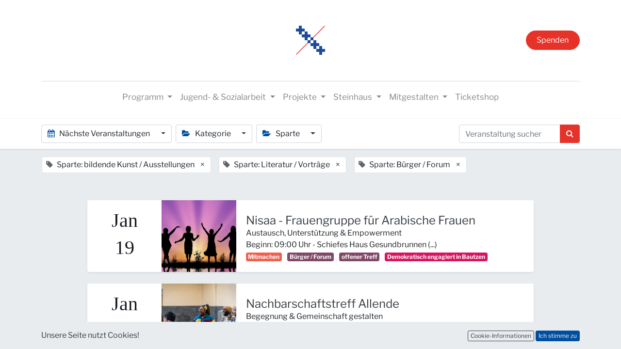

--- FILE ---
content_type: text/html; charset=utf-8
request_url: https://www.steinhaus-bautzen.de/event?date=all&tags=%5B5%2C+6%2C+7%5D
body_size: 11661
content:

    <!DOCTYPE html>
        
        
            
        
    <html lang="de-DE" data-website-id="1" data-oe-company-name="Steinhaus e. V.">
            
        
            
                
            
            
            
            
                
            
        
        
    <head>
                <meta charset="utf-8"/>
                <meta http-equiv="X-UA-Compatible" content="IE=edge,chrome=1"/>
    <meta name="viewport" content="width=device-width, initial-scale=1, user-scalable=no"/>
        <meta name="generator" content="Odoo"/>
        
        
        
            
            
            
        
        
        
            
            
            
            
                
                    
                        <meta property="og:type" content="website"/>
                    
                
                    
                        <meta property="og:title" content="Events | Steinhaus Bautzen"/>
                    
                
                    
                        <meta property="og:site_name" content="Steinhaus e. V."/>
                    
                
                    
                        <meta property="og:url" content="https://www.steinhaus-bautzen.de/event"/>
                    
                
                    
                        <meta property="og:image" content="https://www.steinhaus-bautzen.de/web/image/website/1/logo?unique=8dc6228"/>
                    
                
            
            
            
            
                
                    <meta name="twitter:card" content="summary_large_image"/>
                
                    <meta name="twitter:title" content="Events | Steinhaus Bautzen"/>
                
                    <meta name="twitter:image" content="https://www.steinhaus-bautzen.de/web/image/website/1/logo/300x300?unique=8dc6228"/>
                
            
        

        
            
            
        
        <link rel="canonical" href="http://www.steinhaus-bautzen.de/event"/>

        <title> Events | Steinhaus Bautzen </title>
                <link type="image/x-icon" rel="shortcut icon" href="/web/image/website/1/favicon?unique=8dc6228"/>
    <link rel="preload" href="/web/static/lib/fontawesome/fonts/fontawesome-webfont.woff2?v=4.7.0" as="font" crossorigin=""/>
    <link type="text/css" rel="stylesheet" href="/web/content/8998-b631d66/1/web.assets_common.css" data-asset-xmlid="web.assets_common" data-asset-version="b631d66"/>
    <link type="text/css" rel="stylesheet" href="/web/content/9014-d3cf877/1/web.assets_frontend.css" data-asset-xmlid="web.assets_frontend" data-asset-version="d3cf877"/>
        
    
  

                <script type="text/javascript">
                    var odoo = {
                        csrf_token: "23d22ba79b0856176f5235d25fb38a4d8954716fo1800368626",
                        debug: "",
                    };
                </script>
    <script type="text/javascript">
                odoo.session_info = {"is_admin": false, "is_system": false, "is_website_user": true, "user_id": false, "is_frontend": true, "translationURL": "/website/translations", "cache_hashes": {"translations": "48c25c49af7a18274b0272d2d16d1e1f65f531fc"}, "lang_url_code": "de"};
                if (!/(^|;\s)tz=/.test(document.cookie)) {
                    const userTZ = Intl.DateTimeFormat().resolvedOptions().timeZone;
                    document.cookie = `tz=${userTZ}; path=/`;
                }
            </script>
    <script defer="defer" type="text/javascript" src="/web/content/9017-b943ed9/1/web.assets_common_minimal_js.js" data-asset-xmlid="web.assets_common_minimal_js" data-asset-version="b943ed9"></script>
    <script defer="defer" type="text/javascript" src="/web/content/9018-11ee4f4/1/web.assets_frontend_minimal_js.js" data-asset-xmlid="web.assets_frontend_minimal_js" data-asset-version="11ee4f4"></script>
    
        
    
    <script defer="defer" type="text/javascript" data-src="/web/content/9024-e552d9b/1/web.assets_common_lazy.js" data-asset-xmlid="web.assets_common_lazy" data-asset-version="e552d9b"></script>
    <script defer="defer" type="text/javascript" data-src="/web/content/9025-a726611/1/web.assets_frontend_lazy.js" data-asset-xmlid="web.assets_frontend_lazy" data-asset-version="a726611"></script>
        
    
  

                
            
            
    <link rel="manifest" href="/event/manifest.webmanifest" crossorigin="use-credentials"/>
    <link rel="apple-touch-icon" href="/web/image/website/1/app_icon/192x192?unique=8dc6228"/>
    <meta name="theme-color" content="#875A7B"/>

        
            
        
    </head>
            <body class="">
                
        
    
            
        <div id="wrapwrap" class="event   ">
      <header id="top" data-anchor="true" data-name="Header" class="  o_header_fixed o_hoverable_dropdown">
        <nav data-name="Navbar" class="navbar navbar-expand-lg navbar-light flex-lg-column o_colored_level o_cc shadow-sm py-0">
            <div id="top_menu_container" class="container align-items-center flex-row flex-wrap">
                
                <div class="o_header_centered_logo">
                    <div class="oe_structure oe_structure_solo" id="oe_structure_header_vertical_1">
      
    </div>
  </div>
                
                
    <a href="/" class="navbar-brand logo m-0">
            <span role="img" aria-label="Logo of Steinhaus Bautzen" title="Steinhaus Bautzen"><img src="/web/image/website/1/logo/Steinhaus%20Bautzen?unique=8dc6228" class="img img-fluid" alt="Steinhaus Bautzen" loading="lazy"/></span>
        </a>
    

                
                <div class="o_header_centered_logo text-right">
                    <div class="oe_structure oe_structure_solo" id="oe_structure_header_vertical_2">
      <section class="s_text_block pt32 pb32 o_colored_level undefined bg-o-color-4" data-snippet="s_text_block" data-name="Text" style="">
        <div class="s_allow_columns container">
          <a href="/spende#scrollTop=0" class="btn btn-fill-primary rounded-circle">Spenden</a>
        </div>
      </section>
    </div>
  </div>
                
                
    <button type="button" data-toggle="collapse" data-target="#top_menu_collapse" class="navbar-toggler my-3">
        <span class="navbar-toggler-icon o_not_editable"></span>
    </button>

                
                
                
                <div id="top_menu_collapse" class="collapse navbar-collapse flex-wrap">
                    <div class="oe_structure w-100 oe_structure_solo" id="oe_structure_header_vertical_3">
      <section class="s_text_block o_colored_level" data-snippet="s_text_block" data-name="Text">
        <div class="container">
          <div class="s_hr w-100 text-left pb4 pt16" data-name="Separator">
            <hr class="w-100 mx-auto" style="border-top-width: 1px; border-right-color: ; border-bottom-color: ; border-left-color: ; border-top-color: rgb(206, 212, 218) !important;"/>
          </div>
        </div>
      </section>
    </div>
  
                    
    <ul id="top_menu" class="nav navbar-nav o_menu_loading mx-auto">
        
                        
                        
                        
                            
    
    
    <li class="nav-item dropdown  ">
        <a data-toggle="dropdown" href="#" class="nav-link dropdown-toggle ">
            <span>Programm</span>
        </a>
        <ul class="dropdown-menu" role="menu">
            
                
    
    <li class="">
        <a role="menuitem" href="/events" class="dropdown-item ">
            <span>ALLE TERMINE</span>
        </a>
    </li>
    

            
                
    
    <li class="">
        <a role="menuitem" href="/event?tags=%5B1%5D" class="dropdown-item ">
            <span>Kino</span>
        </a>
    </li>
    

            
                
    
    <li class="">
        <a role="menuitem" href="/event?tags=%5B13%2C+2%5D" class="dropdown-item ">
            <span>Musik</span>
        </a>
    </li>
    

            
                
    
    <li class="">
        <a role="menuitem" href="/event?tags=%5B4%2C+13%5D" class="dropdown-item ">
            <span>Tanz / Theater</span>
        </a>
    </li>
    

            
                
    
    <li class="">
        <a role="menuitem" href="/event?tags=%5B3%2C+13%5D" class="dropdown-item ">
            <span>Kleinkunst / Comedy</span>
        </a>
    </li>
    

            
                
    
    <li class="">
        <a role="menuitem" href="/event?tags=%5B5%2C+10%2C+6%2C+7%5D" class="dropdown-item ">
            <span>Literatur / Ausstellungen / Vorträge</span>
        </a>
    </li>
    

            
                
    
    <li class="">
        <a role="menuitem" href="/staendiges" class="dropdown-item ">
            <span>Kurse / Workshops / Ständiges</span>
        </a>
    </li>
    

            
                
    
    <li class="">
        <a role="menuitem" href="/event?tags=%5B14%5D" class="dropdown-item ">
            <span>digitale Medien / Mediennetzwerk</span>
        </a>
    </li>
    

            
                
    
    <li class="">
        <a role="menuitem" href="/event?tags=%5B19%5D" class="dropdown-item ">
            <span>Demokratisch engagiert in Bautzen</span>
        </a>
    </li>
    

            
        </ul>
    </li>

                        
                            
    
    
    <li class="nav-item dropdown  ">
        <a data-toggle="dropdown" href="#" class="nav-link dropdown-toggle ">
            <span>Jugend- &amp; Sozialarbeit</span>
        </a>
        <ul class="dropdown-menu" role="menu">
            
                
    
    <li class="">
        <a role="menuitem" href="/jc" class="dropdown-item ">
            <span>Jugendclub</span>
        </a>
    </li>
    

            
                
    
    <li class="">
        <a role="menuitem" href="/mja-land" class="dropdown-item ">
            <span>Mobile Jugendarbeit Land</span>
        </a>
    </li>
    

            
                
    
    <li class="">
        <a role="menuitem" href="/prochancebautzen" class="dropdown-item ">
            <span>Mobile Jugendarbeit ProChance Bautzen</span>
        </a>
    </li>
    

            
                
    
    <li class="">
        <a role="menuitem" href="/schulsozialarbeit" class="dropdown-item ">
            <span>Schulsozialarbeit</span>
        </a>
    </li>
    

            
        </ul>
    </li>

                        
                            
    
    
    <li class="nav-item dropdown  ">
        <a data-toggle="dropdown" href="#" class="nav-link dropdown-toggle ">
            <span>Projekte</span>
        </a>
        <ul class="dropdown-menu" role="menu">
            
                
    
    <li class="">
        <a role="menuitem" href="/zukunftkultur" class="dropdown-item ">
            <span>PLSN Zukunft Kultur</span>
        </a>
    </li>
    

            
                
    
    <li class="">
        <a role="menuitem" href="/pop2go" class="dropdown-item ">
            <span>PopToGo</span>
        </a>
    </li>
    

            
                
    
    <li class="">
        <a role="menuitem" href="/demokratisch-engagiert-in-bautzen" class="dropdown-item ">
            <span>Demokratisch engagiert in Bautzen</span>
        </a>
    </li>
    

            
                
    
    <li class="">
        <a role="menuitem" href="/mediennetzwerk" class="dropdown-item ">
            <span>Medienkompetenzförderung</span>
        </a>
    </li>
    

            
                
    
    <li class="">
        <a role="menuitem" href="/digitalpakt-alter" class="dropdown-item ">
            <span>Digitalpakt Alter</span>
        </a>
    </li>
    

            
                
    
    <li class="">
        <a role="menuitem" href="https://www.engagiertes-bautzen.de/" class="dropdown-item ">
            <span>Engagiertes Bautzen 🔗</span>
        </a>
    </li>
    

            
                
    
    <li class="">
        <a role="menuitem" href="https://www.engagiertes-bautzen.de/profil/detail/2-Gemeinsam-in-Bautzen" class="dropdown-item ">
            <span>Gemeinsam in Bautzen 🔗</span>
        </a>
    </li>
    

            
        </ul>
    </li>

                        
                            
    
    
    <li class="nav-item dropdown  ">
        <a data-toggle="dropdown" href="#" class="nav-link dropdown-toggle ">
            <span>Steinhaus</span>
        </a>
        <ul class="dropdown-menu" role="menu">
            
                
    
    <li class="">
        <a role="menuitem" href="/ueber-uns" class="dropdown-item ">
            <span>Über uns</span>
        </a>
    </li>
    

            
                
    
    <li class="">
        <a role="menuitem" href="/ueber-uns#RAEUME" class="dropdown-item ">
            <span>Räume &amp; Ausstattung</span>
        </a>
    </li>
    

            
                
    
    <li class="">
        <a role="menuitem" href="/ueber-uns#TEAM" class="dropdown-item ">
            <span>Team</span>
        </a>
    </li>
    

            
                
    
    <li class="">
        <a role="menuitem" href="/ueber-uns#OEFFNUNGSZEITEN" class="dropdown-item ">
            <span>Öffnungszeiten &amp; Anfahrt</span>
        </a>
    </li>
    

            
                
    
    <li class="">
        <a role="menuitem" href="/ueber-uns#DOWNLOADS" class="dropdown-item ">
            <span>Downloads</span>
        </a>
    </li>
    

            
                
    
    <li class="">
        <a role="menuitem" href="/foerderer" class="dropdown-item ">
            <span>Förderer</span>
        </a>
    </li>
    

            
                
    
    <li class="">
        <a role="menuitem" href="/tickets" class="dropdown-item ">
            <span>Tickets</span>
        </a>
    </li>
    

            
                
    
    <li class="">
        <a role="menuitem" href="/ausschreibungen" class="dropdown-item ">
            <span>Ausschreibungen</span>
        </a>
    </li>
    

            
                
    
    <li class="">
        <a role="menuitem" href="/galerie" class="dropdown-item ">
            <span>Galerie</span>
        </a>
    </li>
    

            
                
    
    <li class="">
        <a role="menuitem" href="/kontakt" class="dropdown-item ">
            <span>Kontakt</span>
        </a>
    </li>
    

            
        </ul>
    </li>

                        
                            
    
    
    <li class="nav-item dropdown  ">
        <a data-toggle="dropdown" href="#" class="nav-link dropdown-toggle ">
            <span>Mitgestalten</span>
        </a>
        <ul class="dropdown-menu" role="menu">
            
                
    
    <li class="">
        <a role="menuitem" href="/mitgestalten" class="dropdown-item ">
            <span>Jobs</span>
        </a>
    </li>
    

            
                
    
    <li class="">
        <a role="menuitem" href="/mitgestalten#Praktika" class="dropdown-item ">
            <span>Freiwilligendienste &amp; Praktika</span>
        </a>
    </li>
    

            
                
    
    <li class="">
        <a role="menuitem" href="/mitgestalten#Vereinsmitgliedschaft" class="dropdown-item ">
            <span>Verein</span>
        </a>
    </li>
    

            
                
    
    <li class="">
        <a role="menuitem" href="/mitgestalten#Ehrenamt2" class="dropdown-item ">
            <span>Ehrenamt</span>
        </a>
    </li>
    

            
                
    
    <li class="">
        <a role="menuitem" href="/spende" class="dropdown-item ">
            <span>Spenden</span>
        </a>
    </li>
    

            
        </ul>
    </li>

                        
                            
    
    <li class="nav-item">
        <a role="menuitem" href="/tickets" class="nav-link ">
            <span>Ticketshop</span>
        </a>
    </li>
    

                        
            
        
        
            
        
        <li class="nav-item ml-lg-3 divider d-none"></li> 
        <li class="o_wsale_my_cart d-none nav-item ml-lg-3">
            <a href="/shop/cart" class="nav-link">
                <i class="fa fa-shopping-cart"></i>
                
                <sup class="my_cart_quantity badge badge-primary" data-order-id="">0</sup>
            </a>
        </li>
    
        
                        
                        
                        
                        
  
        
            
        
    

                    
    </ul>

                </div>
            </div>
        </nav>
    </header>
      <main>
        
            
        
        <div id="wrap" class="o_wevent_index">
            
            
            
            
            
    <nav class="navbar navbar-light border-top shadow-sm d-print-none">
        <div class="container">
            <div class="d-flex flex-column flex-sm-row justify-content-between w-100">
                <ul class="o_wevent_index_topbar_filters nav">
        <li class="nav-item dropdown mr-2 my-1">
            <a href="#" role="button" class="btn dropdown-toggle" data-toggle="dropdown">
                <i class="fa fa-calendar"></i>
                Nächste Veranstaltungen
            </a>
            <div class="dropdown-menu">
                
                    
                        <a href="/event?date=all&amp;tags=%5B5%2C+6%2C+7%5D" class="dropdown-item d-flex align-items-center justify-content-between active">
                            Nächste Veranstaltungen
                            <span class="badge badge-pill badge-primary ml-3">42</span>
                        </a>
                    
                
                    
                        <a href="/event?date=today&amp;tags=%5B5%2C+6%2C+7%5D" class="dropdown-item d-flex align-items-center justify-content-between ">
                            Heute
                            <span class="badge badge-pill badge-primary ml-3">1</span>
                        </a>
                    
                
                    
                        <a href="/event?date=month&amp;tags=%5B5%2C+6%2C+7%5D" class="dropdown-item d-flex align-items-center justify-content-between ">
                            Dieser Monat
                            <span class="badge badge-pill badge-primary ml-3">19</span>
                        </a>
                    
                
                    
                        <a href="/event?date=old&amp;tags=%5B5%2C+6%2C+7%5D" class="dropdown-item d-flex align-items-center justify-content-between ">
                            Vergangene Veranstaltungen
                            
                        </a>
                    
                
            </div>
        </li>
    
        
            <li class="nav-item dropdown mr-2 my-1">
                <a href="#" role="button" class="btn dropdown-toggle" data-toggle="dropdown">
                    <i class="fa fa-folder-open"></i>
                    Kategorie
                </a>
                <div class="dropdown-menu">
                    
                        <a href="/event?tags=%5B10%2C+5%2C+6%2C+7%5D&amp;date=all" class="dropdown-item d-flex align-items-center justify-content-between ">
                            Erleben
                        </a>
                    
                        <a href="/event?tags=%5B11%2C+5%2C+6%2C+7%5D&amp;date=all" class="dropdown-item d-flex align-items-center justify-content-between ">
                            Mitmachen
                        </a>
                    
                        <a href="/event?tags=%5B13%2C+5%2C+6%2C+7%5D&amp;date=all" class="dropdown-item d-flex align-items-center justify-content-between ">
                            Highlights ★
                        </a>
                    
                </div>
            </li>
        
            <li class="nav-item dropdown mr-2 my-1">
                <a href="#" role="button" class="btn dropdown-toggle" data-toggle="dropdown">
                    <i class="fa fa-folder-open"></i>
                    Sparte
                </a>
                <div class="dropdown-menu">
                    
                        <a href="/event?tags=%5B2%2C+5%2C+6%2C+7%5D&amp;date=all" class="dropdown-item d-flex align-items-center justify-content-between ">
                            Musik
                        </a>
                    
                        <a href="/event?tags=%5B1%2C+5%2C+6%2C+7%5D&amp;date=all" class="dropdown-item d-flex align-items-center justify-content-between ">
                            Kino
                        </a>
                    
                        <a href="/event?tags=%5B18%2C+5%2C+6%2C+7%5D&amp;date=all" class="dropdown-item d-flex align-items-center justify-content-between ">
                            FreiluftKino
                        </a>
                    
                        <a href="/event?tags=%5B3%2C+5%2C+6%2C+7%5D&amp;date=all" class="dropdown-item d-flex align-items-center justify-content-between ">
                            Kleinkunst / Comedy / Kabarett
                        </a>
                    
                        <a href="/event?tags=%5B6%2C+7%5D&amp;date=all" class="dropdown-item d-flex align-items-center justify-content-between active">
                            bildende Kunst / Ausstellungen
                        </a>
                    
                        <a href="/event?tags=%5B5%2C+7%5D&amp;date=all" class="dropdown-item d-flex align-items-center justify-content-between active">
                            Literatur / Vorträge
                        </a>
                    
                        <a href="/event?tags=%5B4%2C+5%2C+6%2C+7%5D&amp;date=all" class="dropdown-item d-flex align-items-center justify-content-between ">
                            Tanz / Theater
                        </a>
                    
                        <a href="/event?tags=%5B14%2C+5%2C+6%2C+7%5D&amp;date=all" class="dropdown-item d-flex align-items-center justify-content-between ">
                            digitale Medien / Mediennetzwerk
                        </a>
                    
                        <a href="/event?tags=%5B5%2C+6%5D&amp;date=all" class="dropdown-item d-flex align-items-center justify-content-between active">
                            Bürger / Forum
                        </a>
                    
                        <a href="/event?tags=%5B8%2C+5%2C+6%2C+7%5D&amp;date=all" class="dropdown-item d-flex align-items-center justify-content-between ">
                            Bewegung / Sport
                        </a>
                    
                        <a href="/event?tags=%5B9%2C+5%2C+6%2C+7%5D&amp;date=all" class="dropdown-item d-flex align-items-center justify-content-between ">
                            offener Treff
                        </a>
                    
                        <a href="/event?tags=%5B15%2C+5%2C+6%2C+7%5D&amp;date=all" class="dropdown-item d-flex align-items-center justify-content-between ">
                            Seminare / Weiterbildungen
                        </a>
                    
                        <a href="/event?tags=%5B19%2C+5%2C+6%2C+7%5D&amp;date=all" class="dropdown-item d-flex align-items-center justify-content-between ">
                            Demokratisch engagiert in Bautzen
                        </a>
                    
                </div>
            </li>
        
    </ul>
                <div class="d-flex align-items-center flex-wrap pl-sm-3 pr-0">
                    
    <form method="get" class="o_wevent_event_searchbar_form o_wait_lazy_js w-100 my-1 my-lg-0 " action="/event">
            
            
            <div role="search" class="input-group ">
        <input type="search" name="search" class="search-query form-control oe_search_box" placeholder="Veranstaltung suchen..." value=""/>
        <div class="input-group-append">
            <button type="submit" class="btn btn-primary oe_search_button" aria-label="Suchen" title="Suchen"><i class="fa fa-search"></i></button>
        </div>
    </div>

            
                
            
                <input type="hidden" name="tags" value="[5, 6, 7]"/>
            
                
            
                
            
                
            
            
                        
                        
                    
        </form>
    
                </div>
            </div>
        </div>
    </nav>

            
            <div class="oe_structure oe_empty" data-editor-message="ZIEHEN SIE BAUSTEINE HIERHER" id="oe_structure_we_index_1">
      
    </div>
  
            <div class="o_wevent_events_list opt_event_list_cards_bg">
                <div class="container">
                    <div class="row">
                        
    <div class="d-flex align-items-center mt16">
        
            <span class="align-items-baseline border d-inline-flex pl-2 rounded ml16 mb-2 bg-white">
                <i class="fa fa-tag mr-2 text-muted"></i>
                Sparte: bildende Kunst / Ausstellungen
                <a class="btn border-0 py-1" href="/event?tags=%5B6%2C+7%5D&amp;date=all">×</a>
            </span>
        
            <span class="align-items-baseline border d-inline-flex pl-2 rounded ml16 mb-2 bg-white">
                <i class="fa fa-tag mr-2 text-muted"></i>
                Sparte: Literatur / Vorträge
                <a class="btn border-0 py-1" href="/event?tags=%5B5%2C+7%5D&amp;date=all">×</a>
            </span>
        
            <span class="align-items-baseline border d-inline-flex pl-2 rounded ml16 mb-2 bg-white">
                <i class="fa fa-tag mr-2 text-muted"></i>
                Sparte: Bürger / Forum
                <a class="btn border-0 py-1" href="/event?tags=%5B5%2C+6%5D&amp;date=all">×</a>
            </span>
        
    </div>

                    </div>
                    <div class="row">
                        <div id="o_wevent_index_main_col" class="col-md my-5 opt_events_list_rows">
                            <div class="row">
                                
                                
    
    
    
    
    
    
    <div class=" col-xl-10 offset-xl-1 mb-4">
                    <a class="text-decoration-none" href="/event/nisaa-frauengruppe-fur-arabische-frauen-2026-01-19-853/register">
                        <article itemscope="itemscope" itemtype="http://schema.org/Event" class="h-100 card border-0 shadow-sm">
                            <div class="h-100 row no-gutters">
                                <div class="col-sm-2 d-flex justify-content-center align-items-center ">
                                    <div class="text-dark">
                                        <div>
                                            <center>
                                                <h3 class="o_wevent_event_month">Jan</h3>
                                            </center>
                                        </div>
                                        <div>
                                            <center>
                                                <h3 class="o_wevent_event_day">19</h3>
                                            </center>
                                        </div>
                                    </div>
                                </div>
                                
                                
                                
                                
                                <header class="overflow-hidden bg-secondary col-sm-3 col-lg-2  ">
                                    
                                    <div class="d-block h-100 w-100">
                                        
  
  
  <div data-name="Titelbild" style="" class="o_record_cover_container d-flex flex-column h-100 o_colored_level o_cc o_cc3   ">
    <div class="o_record_cover_component o_record_cover_image " style="background-image: url(/web/image/10172-4662bf76/TEMP_Nisaa_01_HP.jpeg);"></div>
    
    
                                            
                                            
                                            
                                            
                                            

                                            
                                            
                                            
                                            
                                            
                                            
                                            
                                            
                                        
  </div>

                                    </div>
                                </header>
                                <div class="col ">
                                    

                                    <main class="card-body">
                                        
                                        
                                        
                                        
                                        
                                        <h5 class="card-title mt-2 mb-0 text-truncate ">
                                            <span itemprop="name">Nisaa - Frauengruppe für Arabische Frauen</span>
                                                
                                            
                                        </h5>

                                        
                                        
                                       
                                        
                                        <span itemprop="subtitle">Austausch, Unterstützung &amp; Empowerment</span> 

                                        
                                        
                                        
                                        
                                        
                                        <div>
                                            <time itemprop="startDate" datetime="2026-01-19 08:00:00">
                                                <span>Beginn: </span>
                                                <span>09:00</span> Uhr
                                                
                                                <span> - </span>
                                                <span itemprop="location">
                    
                    <span>Schiefes Haus Gesundbrunnen</span>
                     (<span>...</span>)
                </span>
            </time>
                                            <br/>
                                            
                                                <span class="badge mr8 badge-light o_tag_color_1">
                                                    <span>Mitmachen</span>
                                                </span>
                                            
                                                <span class="badge mr8 badge-primary o_tag_color_5">
                                                    <span>Bürger / Forum</span>
                                                </span>
                                            
                                                <span class="badge mr8 badge-light o_tag_color_5">
                                                    <span>offener Treff</span>
                                                </span>
                                            
                                                <span class="badge mr8 badge-light o_tag_color_9">
                                                    <span>Demokratisch engagiert in Bautzen</span>
                                                </span>
                                            
                                        </div>
                                    </main>
                                </div>
                                
                                
                                
                            </div>
                        </article>
                    </a>
                </div><div class=" col-xl-10 offset-xl-1 mb-4">
                    <a class="text-decoration-none" href="/event/nachbarschaftstreff-allende-2026-01-20-856/register">
                        <article itemscope="itemscope" itemtype="http://schema.org/Event" class="h-100 card border-0 shadow-sm">
                            <div class="h-100 row no-gutters">
                                <div class="col-sm-2 d-flex justify-content-center align-items-center ">
                                    <div class="text-dark">
                                        <div>
                                            <center>
                                                <h3 class="o_wevent_event_month">Jan</h3>
                                            </center>
                                        </div>
                                        <div>
                                            <center>
                                                <h3 class="o_wevent_event_day">20</h3>
                                            </center>
                                        </div>
                                    </div>
                                </div>
                                
                                
                                
                                
                                <header class="overflow-hidden bg-secondary col-sm-3 col-lg-2  ">
                                    
                                    <div class="d-block h-100 w-100">
                                        
  
  
  <div data-name="Titelbild" style="" class="o_record_cover_container d-flex flex-column h-100 o_colored_level o_cc o_cc3   ">
    <div class="o_record_cover_component o_record_cover_image " style="background-image: url(/web/image/10170-e5641760/TEMP_NBTreff_01_HP.jpeg);"></div>
    
    
                                            
                                            
                                            
                                            
                                            

                                            
                                            
                                            
                                            
                                            
                                            
                                            
                                            
                                        
  </div>

                                    </div>
                                </header>
                                <div class="col ">
                                    

                                    <main class="card-body">
                                        
                                        
                                        
                                        
                                        
                                        <h5 class="card-title mt-2 mb-0 text-truncate ">
                                            <span itemprop="name">Nachbarschaftstreff Allende</span>
                                                
                                            
                                        </h5>

                                        
                                        
                                       
                                        
                                        <span itemprop="subtitle">Begegnung &amp; Gemeinschaft gestalten</span> 

                                        
                                        
                                        
                                        
                                        
                                        <div>
                                            <time itemprop="startDate" datetime="2026-01-20 13:00:00">
                                                <span>Beginn: </span>
                                                <span>14:00</span> Uhr
                                                
                                                <span> - </span>
                                                <span itemprop="location">
                    
                    <span>Allende-Treff Bautzen</span>
                     (<span>...</span>)
                </span>
            </time>
                                            <br/>
                                            
                                                <span class="badge mr8 badge-light o_tag_color_1">
                                                    <span>Mitmachen</span>
                                                </span>
                                            
                                                <span class="badge mr8 badge-primary o_tag_color_5">
                                                    <span>Bürger / Forum</span>
                                                </span>
                                            
                                                <span class="badge mr8 badge-light o_tag_color_5">
                                                    <span>offener Treff</span>
                                                </span>
                                            
                                                <span class="badge mr8 badge-light o_tag_color_9">
                                                    <span>Demokratisch engagiert in Bautzen</span>
                                                </span>
                                            
                                        </div>
                                    </main>
                                </div>
                                
                                
                                
                            </div>
                        </article>
                    </a>
                </div><div class=" col-xl-10 offset-xl-1 mb-4">
                    <a class="text-decoration-none" href="/event/die-ganzmacher-2026-01-20-257/register">
                        <article itemscope="itemscope" itemtype="http://schema.org/Event" class="h-100 card border-0 shadow-sm">
                            <div class="h-100 row no-gutters">
                                <div class="col-sm-2 d-flex justify-content-center align-items-center ">
                                    <div class="text-dark">
                                        <div>
                                            <center>
                                                <h3 class="o_wevent_event_month">Jan</h3>
                                            </center>
                                        </div>
                                        <div>
                                            <center>
                                                <h3 class="o_wevent_event_day">20</h3>
                                            </center>
                                        </div>
                                    </div>
                                </div>
                                
                                
                                
                                
                                <header class="overflow-hidden bg-secondary col-sm-3 col-lg-2  ">
                                    
                                    <div class="d-block h-100 w-100">
                                        
  
  
  <div data-name="Titelbild" style="" class="o_record_cover_container d-flex flex-column h-100 o_colored_level o_cc o_cc3   ">
    <div class="o_record_cover_component o_record_cover_image " style="background-image: url(/web/image/5652-ef00723c/TEMP_Titelbild_DieGanzmacher_01_2022.png_HP.jpeg);"></div>
    
    
                                            
                                            
                                            
                                            
                                            

                                            
                                            
                                            
                                            
                                            
                                            
                                            
                                            
                                        
  </div>

                                    </div>
                                </header>
                                <div class="col ">
                                    

                                    <main class="card-body">
                                        
                                        
                                        
                                        
                                        
                                        <h5 class="card-title mt-2 mb-0 text-truncate ">
                                            <span itemprop="name">Die Ganzmacher</span>
                                                
                                            
                                        </h5>

                                        
                                        
                                       
                                        
                                        <span itemprop="subtitle">Reparaturtreff</span> 

                                        
                                        
                                        
                                        
                                        
                                        <div>
                                            <time itemprop="startDate" datetime="2026-01-20 15:00:00">
                                                <span>Beginn: </span>
                                                <span>16:00</span> Uhr
                                                
                                                <span> - </span>
                                                <span itemprop="location">
                    
                    <span>Steinhaus e. V.</span>
                     (<span>Saal</span>)
                </span>
            </time>
                                            <br/>
                                            
                                                <span class="badge mr8 badge-light o_tag_color_1">
                                                    <span>Mitmachen</span>
                                                </span>
                                            
                                                <span class="badge mr8 badge-primary o_tag_color_5">
                                                    <span>Bürger / Forum</span>
                                                </span>
                                            
                                        </div>
                                    </main>
                                </div>
                                
                                
                                
                            </div>
                        </article>
                    </a>
                </div><div class=" col-xl-10 offset-xl-1 mb-4">
                    <a class="text-decoration-none" href="/event/die-ganzmacher-2026-01-20-69/register">
                        <article itemscope="itemscope" itemtype="http://schema.org/Event" class="h-100 card border-0 shadow-sm">
                            <div class="h-100 row no-gutters">
                                <div class="col-sm-2 d-flex justify-content-center align-items-center ">
                                    <div class="text-dark">
                                        <div>
                                            <center>
                                                <h3 class="o_wevent_event_month">Jan</h3>
                                            </center>
                                        </div>
                                        <div>
                                            <center>
                                                <h3 class="o_wevent_event_day">20</h3>
                                            </center>
                                        </div>
                                    </div>
                                </div>
                                
                                
                                
                                
                                <header class="overflow-hidden bg-secondary col-sm-3 col-lg-2  ">
                                    
                                    <div class="d-block h-100 w-100">
                                        
  
  
  <div data-name="Titelbild" style="" class="o_record_cover_container d-flex flex-column h-100 o_colored_level o_cc o_cc3   ">
    <div class="o_record_cover_component o_record_cover_image " style="background-image: url(/web/image/5652-ef00723c/TEMP_Titelbild_DieGanzmacher_01_2022.png_HP.jpeg);"></div>
    
    
                                            
                                            
                                            
                                            
                                            

                                            
                                            
                                            
                                            
                                            
                                            
                                            
                                            
                                        
  </div>

                                    </div>
                                </header>
                                <div class="col ">
                                    

                                    <main class="card-body">
                                        
                                        
                                        
                                        
                                        
                                        <h5 class="card-title mt-2 mb-0 text-truncate ">
                                            <span itemprop="name">Die Ganzmacher</span>
                                                
                                            
                                        </h5>

                                        
                                        
                                       
                                        
                                        <span itemprop="subtitle">Reparaturtreff</span> 

                                        
                                        
                                        
                                        
                                        
                                        <div>
                                            <time itemprop="startDate" datetime="2026-01-20 15:00:00">
                                                <span>Beginn: </span>
                                                <span>16:00</span> Uhr
                                                
                                                <span> - </span>
                                                <span itemprop="location">
                    
                    <span>Steinhaus e. V.</span>
                     (<span>Saal</span>)
                </span>
            </time>
                                            <br/>
                                            
                                                <span class="badge mr8 badge-light o_tag_color_1">
                                                    <span>Mitmachen</span>
                                                </span>
                                            
                                                <span class="badge mr8 badge-primary o_tag_color_5">
                                                    <span>Bürger / Forum</span>
                                                </span>
                                            
                                        </div>
                                    </main>
                                </div>
                                
                                
                                
                            </div>
                        </article>
                    </a>
                </div><div class=" col-xl-10 offset-xl-1 mb-4">
                    <a class="text-decoration-none" href="/event/nachbarschaftstreff-allende-2026-01-22-844/register">
                        <article itemscope="itemscope" itemtype="http://schema.org/Event" class="h-100 card border-0 shadow-sm">
                            <div class="h-100 row no-gutters">
                                <div class="col-sm-2 d-flex justify-content-center align-items-center ">
                                    <div class="text-dark">
                                        <div>
                                            <center>
                                                <h3 class="o_wevent_event_month">Jan</h3>
                                            </center>
                                        </div>
                                        <div>
                                            <center>
                                                <h3 class="o_wevent_event_day">22</h3>
                                            </center>
                                        </div>
                                    </div>
                                </div>
                                
                                
                                
                                
                                <header class="overflow-hidden bg-secondary col-sm-3 col-lg-2  ">
                                    
                                    <div class="d-block h-100 w-100">
                                        
  
  
  <div data-name="Titelbild" style="" class="o_record_cover_container d-flex flex-column h-100 o_colored_level o_cc o_cc3   ">
    <div class="o_record_cover_component o_record_cover_image " style="background-image: url(/web/image/10170-e5641760/TEMP_NBTreff_01_HP.jpeg);"></div>
    
    
                                            
                                            
                                            
                                            
                                            

                                            
                                            
                                            
                                            
                                            
                                            
                                            
                                            
                                        
  </div>

                                    </div>
                                </header>
                                <div class="col ">
                                    

                                    <main class="card-body">
                                        
                                        
                                        
                                        
                                        
                                        <h5 class="card-title mt-2 mb-0 text-truncate ">
                                            <span itemprop="name">Nachbarschaftstreff Allende</span>
                                                
                                            
                                        </h5>

                                        
                                        
                                       
                                        
                                        <span itemprop="subtitle">Begegnung &amp; Gemeinschaft gestalten</span> 

                                        
                                        
                                        
                                        
                                        
                                        <div>
                                            <time itemprop="startDate" datetime="2026-01-22 14:00:00">
                                                <span>Beginn: </span>
                                                <span>15:00</span> Uhr
                                                
                                                <span> - </span>
                                                <span itemprop="location">
                    
                    <span>Allende-Treff Bautzen</span>
                     (<span>...</span>)
                </span>
            </time>
                                            <br/>
                                            
                                                <span class="badge mr8 badge-light o_tag_color_1">
                                                    <span>Mitmachen</span>
                                                </span>
                                            
                                                <span class="badge mr8 badge-primary o_tag_color_5">
                                                    <span>Bürger / Forum</span>
                                                </span>
                                            
                                                <span class="badge mr8 badge-light o_tag_color_5">
                                                    <span>offener Treff</span>
                                                </span>
                                            
                                                <span class="badge mr8 badge-light o_tag_color_9">
                                                    <span>Demokratisch engagiert in Bautzen</span>
                                                </span>
                                            
                                        </div>
                                    </main>
                                </div>
                                
                                
                                
                            </div>
                        </article>
                    </a>
                </div><div class=" col-xl-10 offset-xl-1 mb-4">
                    <a class="text-decoration-none" href="/event/banu-nahen-2026-01-23-847/register">
                        <article itemscope="itemscope" itemtype="http://schema.org/Event" class="h-100 card border-0 shadow-sm">
                            <div class="h-100 row no-gutters">
                                <div class="col-sm-2 d-flex justify-content-center align-items-center ">
                                    <div class="text-dark">
                                        <div>
                                            <center>
                                                <h3 class="o_wevent_event_month">Jan</h3>
                                            </center>
                                        </div>
                                        <div>
                                            <center>
                                                <h3 class="o_wevent_event_day">23</h3>
                                            </center>
                                        </div>
                                    </div>
                                </div>
                                
                                
                                
                                
                                <header class="overflow-hidden bg-secondary col-sm-3 col-lg-2  ">
                                    
                                    <div class="d-block h-100 w-100">
                                        
  
  
  <div data-name="Titelbild" style="" class="o_record_cover_container d-flex flex-column h-100 o_colored_level o_cc o_cc3   ">
    <div class="o_record_cover_component o_record_cover_image " style="background-image: url(/web/image/10164-0abed081/TEMP_BanuN%C3%A4hen_01_HP.jpeg);"></div>
    
    
                                            
                                            
                                            
                                            
                                            

                                            
                                            
                                            
                                            
                                            
                                            
                                            
                                            
                                        
  </div>

                                    </div>
                                </header>
                                <div class="col ">
                                    

                                    <main class="card-body">
                                        
                                        
                                        
                                        
                                        
                                        <h5 class="card-title mt-2 mb-0 text-truncate ">
                                            <span itemprop="name">Banu Nähen</span>
                                                
                                            
                                        </h5>

                                        
                                        
                                       
                                        
                                        <span itemprop="subtitle">Ein kreativer Raum für Frauen</span> 

                                        
                                        
                                        
                                        
                                        
                                        <div>
                                            <time itemprop="startDate" datetime="2026-01-23 13:00:00">
                                                <span>Beginn: </span>
                                                <span>14:00</span> Uhr
                                                
                                                <span> - </span>
                                                <span itemprop="location">
                    
                    <span>Schiefes Haus Gesundbrunnen</span>
                     (<span>Gemeinschaftsraum</span>)
                </span>
            </time>
                                            <br/>
                                            
                                                <span class="badge mr8 badge-light o_tag_color_1">
                                                    <span>Mitmachen</span>
                                                </span>
                                            
                                                <span class="badge mr8 badge-primary o_tag_color_5">
                                                    <span>Bürger / Forum</span>
                                                </span>
                                            
                                                <span class="badge mr8 badge-light o_tag_color_5">
                                                    <span>offener Treff</span>
                                                </span>
                                            
                                                <span class="badge mr8 badge-light o_tag_color_9">
                                                    <span>Demokratisch engagiert in Bautzen</span>
                                                </span>
                                            
                                        </div>
                                    </main>
                                </div>
                                
                                
                                
                            </div>
                        </article>
                    </a>
                </div><div class=" col-xl-10 offset-xl-1 mb-4">
                    <a class="text-decoration-none" href="/event/banu-friseur-2026-01-23-798/register">
                        <article itemscope="itemscope" itemtype="http://schema.org/Event" class="h-100 card border-0 shadow-sm">
                            <div class="h-100 row no-gutters">
                                <div class="col-sm-2 d-flex justify-content-center align-items-center ">
                                    <div class="text-dark">
                                        <div>
                                            <center>
                                                <h3 class="o_wevent_event_month">Jan</h3>
                                            </center>
                                        </div>
                                        <div>
                                            <center>
                                                <h3 class="o_wevent_event_day">23</h3>
                                            </center>
                                        </div>
                                    </div>
                                </div>
                                
                                
                                
                                
                                <header class="overflow-hidden bg-secondary col-sm-3 col-lg-2  ">
                                    
                                    <div class="d-block h-100 w-100">
                                        
  
  
  <div data-name="Titelbild" style="" class="o_record_cover_container d-flex flex-column h-100 o_colored_level o_cc o_cc3   ">
    <div class="o_record_cover_component o_record_cover_image " style="background-image: url(/web/image/10160-57e5dcb5/TEMP_BanuFriseur_01_HP.jpeg);"></div>
    
    
                                            
                                            
                                            
                                            
                                            

                                            
                                            
                                            
                                            
                                            
                                            
                                            
                                            
                                        
  </div>

                                    </div>
                                </header>
                                <div class="col ">
                                    

                                    <main class="card-body">
                                        
                                        
                                        
                                        
                                        
                                        <h5 class="card-title mt-2 mb-0 text-truncate ">
                                            <span itemprop="name">Banu Friseur</span>
                                                
                                            
                                        </h5>

                                        
                                        
                                       
                                        
                                        <span itemprop="subtitle">Ein kreativer Treffpunkt für Frauen</span> 

                                        
                                        
                                        
                                        
                                        
                                        <div>
                                            <time itemprop="startDate" datetime="2026-01-23 13:00:00">
                                                <span>Beginn: </span>
                                                <span>14:00</span> Uhr
                                                
                                                <span> - </span>
                                                <span itemprop="location">
                    
                    <span>Schiefes Haus Gesundbrunnen</span>
                     (<span>Gemeinschaftsraum</span>)
                </span>
            </time>
                                            <br/>
                                            
                                                <span class="badge mr8 badge-light o_tag_color_1">
                                                    <span>Mitmachen</span>
                                                </span>
                                            
                                                <span class="badge mr8 badge-primary o_tag_color_5">
                                                    <span>Bürger / Forum</span>
                                                </span>
                                            
                                                <span class="badge mr8 badge-light o_tag_color_5">
                                                    <span>offener Treff</span>
                                                </span>
                                            
                                        </div>
                                    </main>
                                </div>
                                
                                
                                
                            </div>
                        </article>
                    </a>
                </div><div class=" col-xl-10 offset-xl-1 mb-4">
                    <a class="text-decoration-none" href="/event/happy-monday-filmpremiere-wjesoa-pondzela-2026-01-24-897/register">
                        <article itemscope="itemscope" itemtype="http://schema.org/Event" class="h-100 card border-0 shadow-sm">
                            <div class="h-100 row no-gutters">
                                <div class="col-sm-2 d-flex justify-content-center align-items-center ">
                                    <div class="text-dark">
                                        <div>
                                            <center>
                                                <h3 class="o_wevent_event_month">Jan</h3>
                                            </center>
                                        </div>
                                        <div>
                                            <center>
                                                <h3 class="o_wevent_event_day">24</h3>
                                            </center>
                                        </div>
                                    </div>
                                </div>
                                
                                
                                
                                
                                <header class="overflow-hidden bg-secondary col-sm-3 col-lg-2  ">
                                    
                                    <div class="d-block h-100 w-100">
                                        
  
  
  <div data-name="Titelbild" style="" class="o_record_cover_container d-flex flex-column h-100 o_colored_level o_cc o_cc3   ">
    <div class="o_record_cover_component o_record_cover_image " style="background-image: url(/web/image/10502-a264b43d/TEMP_26-01-24_HappyMondayFilm%20%281%29_HP.jpeg);"></div>
    
    
                                            
                                            
                                            
                                            
                                            

                                            
                                            
                                            
                                            
                                            
                                            
                                            
                                            
                                        
  </div>

                                    </div>
                                </header>
                                <div class="col ">
                                    

                                    <main class="card-body">
                                        
                                        
                                        
                                        
                                        
                                        <h5 class="card-title mt-2 mb-0 text-truncate ">
                                            <span itemprop="name">HAPPY MONDAY FILMPREMIERE - WJESOŁA PÓNDŹELA</span>
                                                
                                            
                                        </h5>

                                        
                                        
                                       
                                        
                                        <span itemprop="subtitle">Du Ich Wir und Bautzen – Ty, ja, my a Budyšin. Eine Happy Monday Story.</span> 

                                        
                                        
                                        
                                        
                                        
                                        <div>
                                            <time itemprop="startDate" datetime="2026-01-24 19:00:00">
                                                <span>Beginn: </span>
                                                <span>20:00</span> Uhr
                                                 (Einlass: <span>19:00</span> Uhr)
                                                <span> - </span>
                                                <span itemprop="location">
                    
                    <span>Steinhaus e. V.</span>
                     (<span>...</span>)
                </span>
            </time>
                                            <br/>
                                            
                                                <span class="badge mr8 badge-light o_tag_color_2">
                                                    <span>Musik</span>
                                                </span>
                                            
                                                <span class="badge mr8 badge-light o_tag_color_8">
                                                    <span>Erleben</span>
                                                </span>
                                            
                                                <span class="badge mr8 badge-light o_tag_color_10">
                                                    <span>Highlights ★</span>
                                                </span>
                                            
                                                <span class="badge mr8 badge-light o_tag_color_2">
                                                    <span>Kino</span>
                                                </span>
                                            
                                                <span class="badge mr8 badge-primary o_tag_color_5">
                                                    <span>Bürger / Forum</span>
                                                </span>
                                            
                                                <span class="badge mr8 badge-light o_tag_color_9">
                                                    <span>Demokratisch engagiert in Bautzen</span>
                                                </span>
                                            
                                        </div>
                                    </main>
                                </div>
                                
                                
                                
                            </div>
                        </article>
                    </a>
                </div><div class=" col-xl-10 offset-xl-1 mb-4">
                    <a class="text-decoration-none" href="/event/nisaa-frauengruppe-fur-arabische-frauen-2026-01-26-854/register">
                        <article itemscope="itemscope" itemtype="http://schema.org/Event" class="h-100 card border-0 shadow-sm">
                            <div class="h-100 row no-gutters">
                                <div class="col-sm-2 d-flex justify-content-center align-items-center ">
                                    <div class="text-dark">
                                        <div>
                                            <center>
                                                <h3 class="o_wevent_event_month">Jan</h3>
                                            </center>
                                        </div>
                                        <div>
                                            <center>
                                                <h3 class="o_wevent_event_day">26</h3>
                                            </center>
                                        </div>
                                    </div>
                                </div>
                                
                                
                                
                                
                                <header class="overflow-hidden bg-secondary col-sm-3 col-lg-2  ">
                                    
                                    <div class="d-block h-100 w-100">
                                        
  
  
  <div data-name="Titelbild" style="" class="o_record_cover_container d-flex flex-column h-100 o_colored_level o_cc o_cc3   ">
    <div class="o_record_cover_component o_record_cover_image " style="background-image: url(/web/image/10172-4662bf76/TEMP_Nisaa_01_HP.jpeg);"></div>
    
    
                                            
                                            
                                            
                                            
                                            

                                            
                                            
                                            
                                            
                                            
                                            
                                            
                                            
                                        
  </div>

                                    </div>
                                </header>
                                <div class="col ">
                                    

                                    <main class="card-body">
                                        
                                        
                                        
                                        
                                        
                                        <h5 class="card-title mt-2 mb-0 text-truncate ">
                                            <span itemprop="name">Nisaa - Frauengruppe für Arabische Frauen</span>
                                                
                                            
                                        </h5>

                                        
                                        
                                       
                                        
                                        <span itemprop="subtitle">Austausch, Unterstützung &amp; Empowerment</span> 

                                        
                                        
                                        
                                        
                                        
                                        <div>
                                            <time itemprop="startDate" datetime="2026-01-26 08:00:00">
                                                <span>Beginn: </span>
                                                <span>09:00</span> Uhr
                                                
                                                <span> - </span>
                                                <span itemprop="location">
                    
                    <span>Schiefes Haus Gesundbrunnen</span>
                     (<span>...</span>)
                </span>
            </time>
                                            <br/>
                                            
                                                <span class="badge mr8 badge-light o_tag_color_1">
                                                    <span>Mitmachen</span>
                                                </span>
                                            
                                                <span class="badge mr8 badge-primary o_tag_color_5">
                                                    <span>Bürger / Forum</span>
                                                </span>
                                            
                                                <span class="badge mr8 badge-light o_tag_color_5">
                                                    <span>offener Treff</span>
                                                </span>
                                            
                                                <span class="badge mr8 badge-light o_tag_color_9">
                                                    <span>Demokratisch engagiert in Bautzen</span>
                                                </span>
                                            
                                        </div>
                                    </main>
                                </div>
                                
                                
                                
                            </div>
                        </article>
                    </a>
                </div><div class=" col-xl-10 offset-xl-1 mb-4">
                    <a class="text-decoration-none" href="/event/mal-grafikzirkel-2026-01-27-67/register">
                        <article itemscope="itemscope" itemtype="http://schema.org/Event" class="h-100 card border-0 shadow-sm">
                            <div class="h-100 row no-gutters">
                                <div class="col-sm-2 d-flex justify-content-center align-items-center ">
                                    <div class="text-dark">
                                        <div>
                                            <center>
                                                <h3 class="o_wevent_event_month">Jan</h3>
                                            </center>
                                        </div>
                                        <div>
                                            <center>
                                                <h3 class="o_wevent_event_day">27</h3>
                                            </center>
                                        </div>
                                    </div>
                                </div>
                                
                                
                                
                                
                                <header class="overflow-hidden bg-secondary col-sm-3 col-lg-2  ">
                                    
                                    <div class="d-block h-100 w-100">
                                        
  
  
  <div data-name="Titelbild" style="" class="o_record_cover_container d-flex flex-column h-100 o_colored_level o_cc o_cc3   ">
    <div class="o_record_cover_component o_record_cover_image " style="background-image: url(/web/image/5651-284ad40b/TEMP_Titelbild_Malkurs_01_2022.png_HP.jpeg);"></div>
    
    
                                            
                                            
                                            
                                            
                                            

                                            
                                            
                                            
                                            
                                            
                                            
                                            
                                            
                                        
  </div>

                                    </div>
                                </header>
                                <div class="col ">
                                    

                                    <main class="card-body">
                                        
                                        
                                        
                                        
                                        
                                        <h5 class="card-title mt-2 mb-0 text-truncate ">
                                            <span itemprop="name">Mal- &amp; Grafikzirkel</span>
                                                
                                            
                                        </h5>

                                        
                                        
                                       
                                        
                                        <span itemprop="subtitle">offener Treff für Kunstinteressierte im Steinhaus</span> 

                                        
                                        
                                        
                                        
                                        
                                        <div>
                                            <time itemprop="startDate" datetime="2026-01-27 08:30:00">
                                                <span>Beginn: </span>
                                                <span>09:30</span> Uhr
                                                
                                                <span> - </span>
                                                <span itemprop="location">
                    
                    <span>Steinhaus e. V.</span>
                     (<span>Galerie</span>)
                </span>
            </time>
                                            <br/>
                                            
                                                <span class="badge mr8 badge-light o_tag_color_1">
                                                    <span>Mitmachen</span>
                                                </span>
                                            
                                                <span class="badge mr8 badge-primary o_tag_color_2">
                                                    <span>bildende Kunst / Ausstellungen</span>
                                                </span>
                                            
                                        </div>
                                    </main>
                                </div>
                                
                                
                                
                            </div>
                        </article>
                    </a>
                </div><div class=" col-xl-10 offset-xl-1 mb-4">
                    <a class="text-decoration-none" href="/event/nachbarschaftstreff-allende-2026-01-27-858/register">
                        <article itemscope="itemscope" itemtype="http://schema.org/Event" class="h-100 card border-0 shadow-sm">
                            <div class="h-100 row no-gutters">
                                <div class="col-sm-2 d-flex justify-content-center align-items-center ">
                                    <div class="text-dark">
                                        <div>
                                            <center>
                                                <h3 class="o_wevent_event_month">Jan</h3>
                                            </center>
                                        </div>
                                        <div>
                                            <center>
                                                <h3 class="o_wevent_event_day">27</h3>
                                            </center>
                                        </div>
                                    </div>
                                </div>
                                
                                
                                
                                
                                <header class="overflow-hidden bg-secondary col-sm-3 col-lg-2  ">
                                    
                                    <div class="d-block h-100 w-100">
                                        
  
  
  <div data-name="Titelbild" style="" class="o_record_cover_container d-flex flex-column h-100 o_colored_level o_cc o_cc3   ">
    <div class="o_record_cover_component o_record_cover_image " style="background-image: url(/web/image/10170-e5641760/TEMP_NBTreff_01_HP.jpeg);"></div>
    
    
                                            
                                            
                                            
                                            
                                            

                                            
                                            
                                            
                                            
                                            
                                            
                                            
                                            
                                        
  </div>

                                    </div>
                                </header>
                                <div class="col ">
                                    

                                    <main class="card-body">
                                        
                                        
                                        
                                        
                                        
                                        <h5 class="card-title mt-2 mb-0 text-truncate ">
                                            <span itemprop="name">Nachbarschaftstreff Allende</span>
                                                
                                            
                                        </h5>

                                        
                                        
                                       
                                        
                                        <span itemprop="subtitle">Begegnung &amp; Gemeinschaft gestalten</span> 

                                        
                                        
                                        
                                        
                                        
                                        <div>
                                            <time itemprop="startDate" datetime="2026-01-27 13:00:00">
                                                <span>Beginn: </span>
                                                <span>14:00</span> Uhr
                                                
                                                <span> - </span>
                                                <span itemprop="location">
                    
                    <span>Allende-Treff Bautzen</span>
                     (<span>...</span>)
                </span>
            </time>
                                            <br/>
                                            
                                                <span class="badge mr8 badge-light o_tag_color_1">
                                                    <span>Mitmachen</span>
                                                </span>
                                            
                                                <span class="badge mr8 badge-primary o_tag_color_5">
                                                    <span>Bürger / Forum</span>
                                                </span>
                                            
                                                <span class="badge mr8 badge-light o_tag_color_5">
                                                    <span>offener Treff</span>
                                                </span>
                                            
                                                <span class="badge mr8 badge-light o_tag_color_9">
                                                    <span>Demokratisch engagiert in Bautzen</span>
                                                </span>
                                            
                                        </div>
                                    </main>
                                </div>
                                
                                
                                
                            </div>
                        </article>
                    </a>
                </div><div class=" col-xl-10 offset-xl-1 mb-4">
                    <a class="text-decoration-none" href="/event/keramisches-gestalten-i-2026-01-29-512/register">
                        <article itemscope="itemscope" itemtype="http://schema.org/Event" class="h-100 card border-0 shadow-sm">
                            <div class="h-100 row no-gutters">
                                <div class="col-sm-2 d-flex justify-content-center align-items-center ">
                                    <div class="text-dark">
                                        <div>
                                            <center>
                                                <h3 class="o_wevent_event_month">Jan</h3>
                                            </center>
                                        </div>
                                        <div>
                                            <center>
                                                <h3 class="o_wevent_event_day">29</h3>
                                            </center>
                                        </div>
                                    </div>
                                </div>
                                
                                
                                
                                
                                <header class="overflow-hidden bg-secondary col-sm-3 col-lg-2  ">
                                    
                                    <div class="d-block h-100 w-100">
                                        
  
  
  <div data-name="Titelbild" style="" class="o_record_cover_container d-flex flex-column h-100 o_colored_level o_cc o_cc3   ">
    <div class="o_record_cover_component o_record_cover_image " style="background-image: url(/web/image/5655-cddf5f6a/TEMP_Titelbild_Keramik_01_2022.png_HP.jpeg);"></div>
    
    
                                            
                                            
                                            
                                            
                                            

                                            
                                            
                                            
                                            
                                            
                                            
                                            
                                            
                                        
  </div>

                                    </div>
                                </header>
                                <div class="col ">
                                    

                                    <main class="card-body">
                                        
                                        
                                        
                                        
                                        
                                        <h5 class="card-title mt-2 mb-0 text-truncate ">
                                            <span itemprop="name">Keramisches Gestalten I</span>
                                                
                                            
                                        </h5>

                                        
                                        
                                       
                                        
                                        <span itemprop="subtitle">Kneten, Töpfern und Lasieren</span> 

                                        
                                        
                                        
                                        
                                        
                                        <div>
                                            <time itemprop="startDate" datetime="2026-01-29 09:00:00">
                                                <span>Beginn: </span>
                                                <span>10:00</span> Uhr
                                                
                                                <span> - </span>
                                                <span itemprop="location">
                    
                    <span>Steinhaus e. V.</span>
                     (<span>Atelier</span>)
                </span>
            </time>
                                            <br/>
                                            
                                                <span class="badge mr8 badge-light o_tag_color_1">
                                                    <span>Mitmachen</span>
                                                </span>
                                            
                                                <span class="badge mr8 badge-primary o_tag_color_2">
                                                    <span>bildende Kunst / Ausstellungen</span>
                                                </span>
                                            
                                        </div>
                                    </main>
                                </div>
                                
                                
                                
                            </div>
                        </article>
                    </a>
                </div>
            
    <div class="form-inline justify-content-center my-3">
        
        <ul class=" pagination m-0 ">
            <li class="page-item disabled">
                <a href="" class="page-link ">Zurück</a>
            </li>
            
                <li class="page-item active"> <a href="/event?date=all&amp;tags=%5B5%2C+6%2C+7%5D&amp;search=&amp;type=all&amp;country=all" class="page-link ">1</a></li>
            
                <li class="page-item "> <a href="/event/page/2?date=all&amp;tags=%5B5%2C+6%2C+7%5D&amp;search=&amp;type=all&amp;country=all" class="page-link ">2</a></li>
            
                <li class="page-item "> <a href="/event/page/3?date=all&amp;tags=%5B5%2C+6%2C+7%5D&amp;search=&amp;type=all&amp;country=all" class="page-link ">3</a></li>
            
                <li class="page-item "> <a href="/event/page/4?date=all&amp;tags=%5B5%2C+6%2C+7%5D&amp;search=&amp;type=all&amp;country=all" class="page-link ">4</a></li>
            
            <li class="page-item ">
                <a href="/event/page/2?date=all&amp;tags=%5B5%2C+6%2C+7%5D&amp;search=&amp;type=all&amp;country=all" class="page-link ">Weiter</a>
            </li>
        </ul>
    
    </div>

                            </div>
                        </div>
                    </div>
                </div>
            </div>
            
            <div class="oe_structure oe_empty" id="oe_structure_we_index_2"></div>
  </div>
    
        
        
    
      </main>
      <footer id="bottom" data-anchor="true" data-name="Footer" class="o_footer o_colored_level o_cc  o_footer_slideout">
        <div id="footer" class="oe_structure oe_structure_solo" style="">
      <section class="s_text_block pb8 pt56" data-snippet="s_text_block" data-name="Text" style="">
        <div class="s_allow_columns container">
          <div class="s_share mb-4 text-center" data-name="Social Media"><h5 class="s_share_title d-none" style=""><img class="img-fluid o_we_custom_image" src="/web/image/658-893c024c/Logo_Stadt%20Bautzen.png" alt="" loading="lazy" style=""/>Follow us</h5><a href="https://www.facebook.com/SteinhausBautzen" class="s_share_facebook" target="_blank"><i class="fa fa-facebook-square fa-2x" data-original-title="" title="" aria-describedby="tooltip323154" style="color: rgb(107, 173, 222);"></i></a>
&nbsp;                        <a href="https://www.instagram.com/steinhausbautzen" class="s_share_twitter" target="_blank" data-original-title="" title="" aria-describedby="tooltip328880"><i class="fa fa-instagram float-left fa-2x" data-original-title="" title="" aria-describedby="tooltip3385" style="color: rgb(181, 99, 8);"></i> &nbsp;&nbsp; </a><a href="https://www.youtube.com/user/SteinhausTV" class="s_share_linkedin" target="_blank" data-original-title="" title="" aria-describedby="tooltip111326"><i class="fa fa-youtube float-left fa-2x" data-original-title="" title="" aria-describedby="tooltip97886" style="color: rgb(231, 99, 99);"></i> &nbsp; &nbsp; </a><a href="https://www.flickr.com/photos/steinhausbautzen/albums"><span class="fa fa-flickr float-left fa-2x" data-original-title="" title="" aria-describedby="tooltip686402" style="color: rgb(242, 88, 242);"></span></a><a href="/website/social/linkedin" class="s_share_linkedin" target="_blank">
                        </a>
                    </div>
          <div style="text-align: center;">
            <small class="text-center mb-1">Steinhaus e.V. | Steinstraße 37 | 02625 Bautzen&nbsp;</small>
            <br/>
            <small class="mb-1 text-center"><span class="fa fa-phone" style=""></span>&nbsp; + 49 3591 531 99 66</small>
            <small class="mb-1 text-center">
              <br/>
            </small>
            <small class="mb-1 text-center">&nbsp;</small>
            <small class="mb-1 text-center"><span class="fa fa-envelope-o" style=""></span>&nbsp;&nbsp;&nbsp;<a href="mailto:steinhaus@steinhaus-bautzen.de">steinhaus@steinhaus-bautzen.de</a></small>
            <br/>
          </div>
          <small class="mb-1 text-center">
            <br/>
          </small>
          <p class="mb-1 text-center">
            <b><a href="/impressum#Impressum">Impressum</a>&nbsp;|&nbsp;&nbsp;<a href="/impressum#Datenschutzerkl%C3%A4rung">Datenschutz</a> | <a href="/#SHNewsletter">Newsletter</a></b>
          </p>
          <small class="mb-1 text-center">
            <b>
              <br/>
            </b>
          </small>
          <div style="text-align: center;">
            <small class="mb-1 text-center">
              <i>Die Arbeit des Steinhaus Bautzen wird gefördert durch das BMBFSFJ, die Stadt und den Landkreis Bautzen</i>
            </small>
            <small class="mb-1 text-center">
              <i>und den Kulturraum Oberlausitz-Niederschlesien.</i>
            </small>
            <br/>
            <small class="mb-1 text-center">
          </small>
          </div>
        </div>
      </section>
      <section class="s_text_block pt8 pb128" data-snippet="s_text_block" data-name="Logo" style="position: relative;">
        <div class="container">
          <div class="row">
            <div class="o_colored_level undefined col-lg-12" style="">
              <a href="/" class="o_footer_logo logo" data-original-title="" title="" aria-describedby="tooltip999540">
                <img src="/web/image/9955-5a1344c0/SH_Foerderbalken_HP_2025.png" class="img-fluid mx-auto rounded" aria-label="Logo of MyCompany" title="MyCompany" role="img" loading="lazy" alt="" style="" data-original-id="9954" data-original-src="/web/image/9954-5f440fb2/SH_Foerderbalken_HP_2025.png" data-mimetype="image/png" data-resize-width="1597"/>
              </a>
            </div>
          </div>
        </div>
      </section>
    </div>
  <div id="o_footer_scrolltop_wrapper" class="container h-0 d-flex align-items-center justify-content-center">
            <a id="o_footer_scrolltop" role="button" href="#top" title="Scroll To Top" class="btn btn-primary rounded-circle d-flex align-items-center justify-content-center">
                <span class="fa fa-1x fa-chevron-up"></span>
            </a>
        </div>
    
        <div class="o_footer_copyright o_colored_level o_cc" data-name="Copyright">
          <div class="container py-3">
            <div class="row">
              <div class="col-sm text-center text-sm-left text-muted">
                
        
    
                <span class="o_footer_copyright_name mr-2">Copyright © Steinhaus e.V.</span>
            
        
    
        
        
        
    
        
    
        
              </div>
              <div class="col-sm text-center text-sm-right o_not_editable">
                
        <div class="o_brand_promotion">
            
        
        
        Powered by 
            <a target="_blank" class="badge badge-light" href="http://www.odoo.com?utm_source=db&amp;utm_medium=website">
                <img alt="Odoo" src="/web/static/src/img/odoo_logo_tiny.png" style="height: 1em; vertical-align: baseline;" loading="lazy"/>
            </a>
        - 
                    Die #1 <a target="_blank" href="http://www.odoo.com/page/e-commerce?utm_source=db&amp;utm_medium=website">Open-Source eCommerce</a>
                
    
        </div>
    
              </div>
            </div>
          </div>
        </div>
      </footer>
    <div id="website_cookies_bar" class="s_popup o_snippet_invisible" data-name="Cookies Bar" data-vcss="001" data-invisible="1">
      <div class="modal s_popup_bottom s_popup_no_backdrop o_cookies_discrete modal_shown" data-show-after="500" data-display="afterDelay" data-consents-duration="999" data-focus="false" data-backdrop="false" data-keyboard="false" tabindex="-1" role="dialog" style="display: none;" aria-hidden="true">
        <div class="modal-dialog d-flex s_popup_size_full">
          <div class="modal-content oe_structure">
            <section class="o_colored_level o_cc o_cc1">
              <div class="container">
                <div class="row">
                  <div class="col-lg-8 pt16 o_colored_level">
                    <p>Unsere Seite nutzt Cookies!<br/></p>
                  </div>
                  <div class="col-lg-4 pt16 text-right o_colored_level">
                    <a href="/cookie-policy" class="o_cookies_bar_text_policy btn btn-secondary btn-sm" data-original-title="" title="" aria-describedby="tooltip453277">Cookie-Informationen</a>
                    <a href="#" role="button" class="js_close_popup o_cookies_bar_text_button btn btn-primary btn-sm" data-original-title="" title="" aria-describedby="tooltip586759">Ich stimme zu</a>
                  </div>
                </div>
              </div>
            </section>
          </div>
        </div>
      </div>
    </div>
  
    </div>
        
    
  
        
    </body>
        </html>
    
